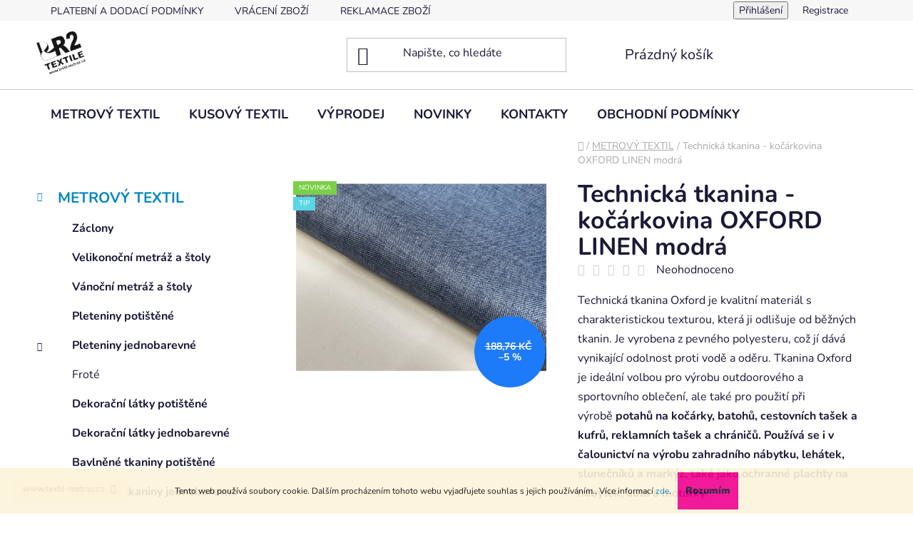

--- FILE ---
content_type: text/html; charset=utf-8
request_url: https://www.textil-metraz.cz/technicka-tkanina-kocarkovina-oxford-linen-modra/
body_size: 23751
content:
<!doctype html><html lang="cs" dir="ltr" class="header-background-light external-fonts-loaded"><head><meta charset="utf-8" /><meta name="viewport" content="width=device-width,initial-scale=1" /><title>Technická tkanina - kočárkovina OXFORD LINEN modrá | Koupit online | #TEXTIL-METRAZ.CZ</title><link rel="preconnect" href="https://cdn.myshoptet.com" /><link rel="dns-prefetch" href="https://cdn.myshoptet.com" /><link rel="preload" href="https://cdn.myshoptet.com/prj/dist/master/cms/libs/jquery/jquery-1.11.3.min.js" as="script" /><link href="https://cdn.myshoptet.com/prj/dist/master/cms/templates/frontend_templates/shared/css/font-face/nunito.css" rel="stylesheet"><link href="https://cdn.myshoptet.com/prj/dist/master/shop/dist/font-shoptet-13.css.3c47e30adfa2e9e2683b.css" rel="stylesheet"><script>
dataLayer = [];
dataLayer.push({'shoptet' : {
    "pageId": 706,
    "pageType": "productDetail",
    "currency": "CZK",
    "currencyInfo": {
        "decimalSeparator": ",",
        "exchangeRate": 1,
        "priceDecimalPlaces": 2,
        "symbol": "K\u010d",
        "symbolLeft": 0,
        "thousandSeparator": " "
    },
    "language": "cs",
    "projectId": 438217,
    "product": {
        "id": 2546,
        "guid": "d897dc1e-de99-11ed-a5cd-12c7713c50b3",
        "hasVariants": false,
        "codes": [
            {
                "code": 2530,
                "quantity": "> 5",
                "stocks": [
                    {
                        "id": "ext",
                        "quantity": "> 5"
                    }
                ]
            }
        ],
        "code": "2530",
        "name": "Technick\u00e1 tkanina - ko\u010d\u00e1rkovina OXFORD LINEN modr\u00e1",
        "appendix": "",
        "weight": 0.32000000000000001,
        "currentCategory": "METROV\u00dd TEXTIL",
        "currentCategoryGuid": "7682239f-9863-11eb-bbb3-b8ca3a6063f8",
        "defaultCategory": "METROV\u00dd TEXTIL",
        "defaultCategoryGuid": "7682239f-9863-11eb-bbb3-b8ca3a6063f8",
        "currency": "CZK",
        "priceWithVat": 179.08000000000001
    },
    "stocks": [
        {
            "id": "ext",
            "title": "Sklad",
            "isDeliveryPoint": 0,
            "visibleOnEshop": 1
        }
    ],
    "cartInfo": {
        "id": null,
        "freeShipping": false,
        "freeShippingFrom": 2000,
        "leftToFreeGift": {
            "formattedPrice": "0 K\u010d",
            "priceLeft": 0
        },
        "freeGift": false,
        "leftToFreeShipping": {
            "priceLeft": 2000,
            "dependOnRegion": 0,
            "formattedPrice": "2 000 K\u010d"
        },
        "discountCoupon": [],
        "getNoBillingShippingPrice": {
            "withoutVat": 0,
            "vat": 0,
            "withVat": 0
        },
        "cartItems": [],
        "taxMode": "ORDINARY"
    },
    "cart": [],
    "customer": {
        "priceRatio": 1,
        "priceListId": 1,
        "groupId": null,
        "registered": false,
        "mainAccount": false
    }
}});
</script>
<meta property="og:type" content="website"><meta property="og:site_name" content="textil-metraz.cz"><meta property="og:url" content="https://www.textil-metraz.cz/technicka-tkanina-kocarkovina-oxford-linen-modra/"><meta property="og:title" content="Technická tkanina - kočárkovina OXFORD LINEN modrá | Koupit online | #TEXTIL-METRAZ.CZ"><meta name="author" content="R2 textile"><meta name="web_author" content="Shoptet.cz"><meta name="dcterms.rightsHolder" content="www.textil-metraz.cz"><meta name="robots" content="index,follow"><meta property="og:image" content="https://cdn.myshoptet.com/usr/www.textil-metraz.cz/user/shop/big/2546_oxford-linen-l83-modra.jpg?643fbd3a"><meta property="og:description" content="Technická tkanina - kočárkovina OXFORD LINEN modrá – 
Technická tkanina Oxford je kvalitní materiál s charakteristickou texturou, která ji odlišuje od běžných tkanin. Je vyrobena z pevného polyesteru, což jí dává vynikající odolnost proti vodě a oděru. Tkanina Oxford je ideální volbou pro výrobu outdoorového a…"><meta name="description" content="Technická tkanina - kočárkovina OXFORD LINEN modrá – 
Technická tkanina Oxford je kvalitní materiál s charakteristickou texturou, která ji odlišuje od běžných tkanin. Je vyrobena z pevného polyesteru, což jí dává vynikající odolnost proti vodě a oděru. Tkanina Oxford je ideální volbou pro výrobu outdoorového a…"><meta name="google-site-verification" content='<!-- Google tag (gtag.js) --> <script async src="https://www.googletagmanager.com/gtag/js?id=AW-11398178070"></script> <script>   window.dataLayer = window.dataLayer || [];   function gtag(){dataLayer.push(arguments);}   gtag(&#39;js&#39;, new Date());    gtag(&#39;config&#39;, &#39;AW-11398178070&#39;); </script>'><meta property="product:price:amount" content="179.08"><meta property="product:price:currency" content="CZK"><style>:root {--color-primary: #0088bf;--color-primary-h: 197;--color-primary-s: 100%;--color-primary-l: 37%;--color-primary-hover: #0077a6;--color-primary-hover-h: 197;--color-primary-hover-s: 100%;--color-primary-hover-l: 33%;--color-secondary: #f1008d;--color-secondary-h: 325;--color-secondary-s: 100%;--color-secondary-l: 47%;--color-secondary-hover: #e0007b;--color-secondary-hover-h: 327;--color-secondary-hover-s: 100%;--color-secondary-hover-l: 44%;--color-tertiary: #0077a6;--color-tertiary-h: 197;--color-tertiary-s: 100%;--color-tertiary-l: 33%;--color-tertiary-hover: #0088bf;--color-tertiary-hover-h: 197;--color-tertiary-hover-s: 100%;--color-tertiary-hover-l: 37%;--color-header-background: #ffffff;--template-font: "Nunito";--template-headings-font: "Nunito";--header-background-url: url("https://cdn.myshoptet.com/usr/www.textil-metraz.cz/user/header_backgrounds/sn__mek_obrazovky_2022-11-08_092056.png");--cookies-notice-background: #1A1937;--cookies-notice-color: #F8FAFB;--cookies-notice-button-hover: #f5f5f5;--cookies-notice-link-hover: #27263f;--templates-update-management-preview-mode-content: "Náhled aktualizací šablony je aktivní pro váš prohlížeč."}</style>
    
    <link href="https://cdn.myshoptet.com/prj/dist/master/shop/dist/main-13.less.fdb02770e668ba5a70b5.css" rel="stylesheet" />
            <link href="https://cdn.myshoptet.com/prj/dist/master/shop/dist/mobile-header-v1-13.less.629f2f48911e67d0188c.css" rel="stylesheet" />
    
    <script>var shoptet = shoptet || {};</script>
    <script src="https://cdn.myshoptet.com/prj/dist/master/shop/dist/main-3g-header.js.05f199e7fd2450312de2.js"></script>
<!-- User include --><!-- /User include --><link rel="shortcut icon" href="/favicon.ico" type="image/x-icon" /><link rel="canonical" href="https://www.textil-metraz.cz/metrovy-textil/technicka-tkanina-kocarkovina-oxford-linen-modra/" />    <!-- Global site tag (gtag.js) - Google Analytics -->
    <script async src="https://www.googletagmanager.com/gtag/js?id=AW-11398178070"></script>
    <script>
        
        window.dataLayer = window.dataLayer || [];
        function gtag(){dataLayer.push(arguments);}
        

        
        gtag('js', new Date());

        
        
                gtag('config', 'AW-11398178070');
        
        
        
        
        
        
        
        
        
        
        
        
        
        
        
        
        
        
        document.addEventListener('DOMContentLoaded', function() {
            if (typeof shoptet.tracking !== 'undefined') {
                for (var id in shoptet.tracking.bannersList) {
                    gtag('event', 'view_promotion', {
                        "send_to": "UA",
                        "promotions": [
                            {
                                "id": shoptet.tracking.bannersList[id].id,
                                "name": shoptet.tracking.bannersList[id].name,
                                "position": shoptet.tracking.bannersList[id].position
                            }
                        ]
                    });
                }
            }

            shoptet.consent.onAccept(function(agreements) {
                if (agreements.length !== 0) {
                    console.debug('gtag consent accept');
                    var gtagConsentPayload =  {
                        'ad_storage': agreements.includes(shoptet.config.cookiesConsentOptPersonalisation)
                            ? 'granted' : 'denied',
                        'analytics_storage': agreements.includes(shoptet.config.cookiesConsentOptAnalytics)
                            ? 'granted' : 'denied',
                                                                                                'ad_user_data': agreements.includes(shoptet.config.cookiesConsentOptPersonalisation)
                            ? 'granted' : 'denied',
                        'ad_personalization': agreements.includes(shoptet.config.cookiesConsentOptPersonalisation)
                            ? 'granted' : 'denied',
                        };
                    console.debug('update consent data', gtagConsentPayload);
                    gtag('consent', 'update', gtagConsentPayload);
                    dataLayer.push(
                        { 'event': 'update_consent' }
                    );
                }
            });
        });
    </script>
</head><body class="desktop id-706 in-metrovy-textil template-13 type-product type-detail multiple-columns-body columns-mobile-2 columns-3 smart-labels-active ums_forms_redesign--off ums_a11y_category_page--on ums_discussion_rating_forms--off ums_flags_display_unification--on ums_a11y_login--on mobile-header-version-1"><noscript>
    <style>
        #header {
            padding-top: 0;
            position: relative !important;
            top: 0;
        }
        .header-navigation {
            position: relative !important;
        }
        .overall-wrapper {
            margin: 0 !important;
        }
        body:not(.ready) {
            visibility: visible !important;
        }
    </style>
    <div class="no-javascript">
        <div class="no-javascript__title">Musíte změnit nastavení vašeho prohlížeče</div>
        <div class="no-javascript__text">Podívejte se na: <a href="https://www.google.com/support/bin/answer.py?answer=23852">Jak povolit JavaScript ve vašem prohlížeči</a>.</div>
        <div class="no-javascript__text">Pokud používáte software na blokování reklam, může být nutné povolit JavaScript z této stránky.</div>
        <div class="no-javascript__text">Děkujeme.</div>
    </div>
</noscript>

        <div id="fb-root"></div>
        <script>
            window.fbAsyncInit = function() {
                FB.init({
                    autoLogAppEvents : true,
                    xfbml            : true,
                    version          : 'v24.0'
                });
            };
        </script>
        <script async defer crossorigin="anonymous" src="https://connect.facebook.net/cs_CZ/sdk.js#xfbml=1&version=v24.0"></script>    <div class="cookie-ag-wrap">
        <div class="site-msg cookies" data-testid="cookiePopup" data-nosnippet>
            <form action="">
                Tento web používá soubory cookie. Dalším procházením tohoto webu vyjadřujete souhlas s jejich používáním.. Více informací <a href="http://www.textil-metraz.cz/podminky-ochrany-osobnich-udaju/" target="\" _blank="">zde</a>.
                <button type="submit" class="btn btn-xs btn-default CookiesOK" data-cookie-notice-ttl="7" data-testid="buttonCookieSubmit">Rozumím</button>
            </form>
        </div>
            </div>
<a href="#content" class="skip-link sr-only">Přejít na obsah</a><div class="overall-wrapper"><div class="site-msg information"><div class="container"><div class="text">www.textil-metraz.cz</div><div class="close js-close-information-msg"></div></div></div><div class="user-action"><div class="container">
    <div class="user-action-in">
                    <div id="login" class="user-action-login popup-widget login-widget" role="dialog" aria-labelledby="loginHeading">
        <div class="popup-widget-inner">
                            <h2 id="loginHeading">Přihlášení k vašemu účtu</h2><div id="customerLogin"><form action="/action/Customer/Login/" method="post" id="formLoginIncluded" class="csrf-enabled formLogin" data-testid="formLogin"><input type="hidden" name="referer" value="" /><div class="form-group"><div class="input-wrapper email js-validated-element-wrapper no-label"><input type="email" name="email" class="form-control" autofocus placeholder="E-mailová adresa (např. jan@novak.cz)" data-testid="inputEmail" autocomplete="email" required /></div></div><div class="form-group"><div class="input-wrapper password js-validated-element-wrapper no-label"><input type="password" name="password" class="form-control" placeholder="Heslo" data-testid="inputPassword" autocomplete="current-password" required /><span class="no-display">Nemůžete vyplnit toto pole</span><input type="text" name="surname" value="" class="no-display" /></div></div><div class="form-group"><div class="login-wrapper"><button type="submit" class="btn btn-secondary btn-text btn-login" data-testid="buttonSubmit">Přihlásit se</button><div class="password-helper"><a href="/registrace/" data-testid="signup" rel="nofollow">Nová registrace</a><a href="/klient/zapomenute-heslo/" rel="nofollow">Zapomenuté heslo</a></div></div></div></form>
</div>                    </div>
    </div>

                <div id="cart-widget" class="user-action-cart popup-widget cart-widget loader-wrapper" data-testid="popupCartWidget" role="dialog" aria-hidden="true">
            <div class="popup-widget-inner cart-widget-inner place-cart-here">
                <div class="loader-overlay">
                    <div class="loader"></div>
                </div>
            </div>
        </div>
    </div>
</div>
</div><div class="top-navigation-bar" data-testid="topNavigationBar">

    <div class="container">

                            <div class="top-navigation-menu">
                <ul class="top-navigation-bar-menu">
                                            <li class="top-navigation-menu-item-834">
                            <a href="/platebni-a-dodaci-podminky/" title="PLATEBNÍ A DODACÍ PODMÍNKY" target="blank">PLATEBNÍ A DODACÍ PODMÍNKY</a>
                        </li>
                                            <li class="top-navigation-menu-item-828">
                            <a href="/vymena--vraceni-a-reklamace-zbozi/" title="VRÁCENÍ ZBOŽÍ" target="blank">VRÁCENÍ ZBOŽÍ</a>
                        </li>
                                            <li class="top-navigation-menu-item-831">
                            <a href="/reklamace-zbozi-prava-z-vadneho-plneni/" title="REKLAMACE ZBOŽÍ" target="blank">REKLAMACE ZBOŽÍ</a>
                        </li>
                                            <li class="top-navigation-menu-item-837">
                            <a href="/informace-o-zbozi-a-cenach/" title="INFORMACE O ZBOŽÍ A CENÁCH" target="blank">INFORMACE O ZBOŽÍ A CENÁCH</a>
                        </li>
                                            <li class="top-navigation-menu-item-691">
                            <a href="/podminky-ochrany-osobnich-udaju/" title="PODMÍNKY OCHRANY OSOBNÍCH ÚDAJŮ" target="blank">PODMÍNKY OCHRANY OSOBNÍCH ÚDAJŮ</a>
                        </li>
                                    </ul>
                <div class="top-navigation-menu-trigger">Více</div>
                <ul class="top-navigation-bar-menu-helper"></ul>
            </div>
        
        <div class="top-navigation-tools">
                        <button class="top-nav-button top-nav-button-login toggle-window" type="button" data-target="login" aria-haspopup="dialog" aria-controls="login" aria-expanded="false" data-testid="signin"><span>Přihlášení</span></button>
    <a href="/registrace/" class="top-nav-button top-nav-button-register" data-testid="headerSignup">Registrace</a>
        </div>

    </div>

</div>
<header id="header">
        <div class="header-top">
            <div class="container navigation-wrapper header-top-wrapper">
                <div class="site-name"><a href="/" data-testid="linkWebsiteLogo"><img src="https://cdn.myshoptet.com/usr/www.textil-metraz.cz/user/logos/logo_r2-__pachtle.gif" alt="R2 textile" fetchpriority="low" /></a></div>                <div class="search" itemscope itemtype="https://schema.org/WebSite">
                    <meta itemprop="headline" content="METROVÝ TEXTIL"/><meta itemprop="url" content="https://www.textil-metraz.cz"/><meta itemprop="text" content="Technická tkanina - kočárkovina OXFORD LINEN modrá – Technická tkanina Oxford je kvalitní materiál s charakteristickou texturou, která ji odlišuje od běžných tkanin. Je vyrobena z pevného polyesteru, což jí dává vynikající odolnost proti vodě a oděru. Tkanina Oxford je ideální volbou pro výrobu outdoorového a..."/>                    <form action="/action/ProductSearch/prepareString/" method="post"
    id="formSearchForm" class="search-form compact-form js-search-main"
    itemprop="potentialAction" itemscope itemtype="https://schema.org/SearchAction" data-testid="searchForm">
    <fieldset>
        <meta itemprop="target"
            content="https://www.textil-metraz.cz/vyhledavani/?string={string}"/>
        <input type="hidden" name="language" value="cs"/>
        
            
    <span class="search-input-icon" aria-hidden="true"></span>

<input
    type="search"
    name="string"
        class="query-input form-control search-input js-search-input"
    placeholder="Napište, co hledáte"
    autocomplete="off"
    required
    itemprop="query-input"
    aria-label="Vyhledávání"
    data-testid="searchInput"
>
            <button type="submit" class="btn btn-default search-button" data-testid="searchBtn">Hledat</button>
        
    </fieldset>
</form>
                </div>
                <div class="navigation-buttons">
                    <a href="#" class="toggle-window" data-target="search" data-testid="linkSearchIcon"><span class="sr-only">Hledat</span></a>
                        
    <a href="/kosik/" class="btn btn-icon toggle-window cart-count" data-target="cart" data-hover="true" data-redirect="true" data-testid="headerCart" rel="nofollow" aria-haspopup="dialog" aria-expanded="false" aria-controls="cart-widget">
        
                <span class="sr-only">Nákupní košík</span>
        
            <span class="cart-price visible-lg-inline-block" data-testid="headerCartPrice">
                                    Prázdný košík                            </span>
        
    
            </a>
                    <a href="#" class="toggle-window" data-target="navigation" data-testid="hamburgerMenu"></a>
                </div>
            </div>
        </div>
        <div class="header-bottom">
            <div class="container navigation-wrapper header-bottom-wrapper js-navigation-container">
                <nav id="navigation" aria-label="Hlavní menu" data-collapsible="true"><div class="navigation-in menu"><ul class="menu-level-1" role="menubar" data-testid="headerMenuItems"><li class="menu-item-706 ext" role="none"><a href="/metrovy-textil/" class="active" data-testid="headerMenuItem" role="menuitem" aria-haspopup="true" aria-expanded="false"><b>METROVÝ TEXTIL</b><span class="submenu-arrow"></span></a><ul class="menu-level-2" aria-label="METROVÝ TEXTIL" tabindex="-1" role="menu"><li class="menu-item-735" role="none"><a href="/zaclony/" class="menu-image" data-testid="headerMenuItem" tabindex="-1" aria-hidden="true"><img src="data:image/svg+xml,%3Csvg%20width%3D%22140%22%20height%3D%22100%22%20xmlns%3D%22http%3A%2F%2Fwww.w3.org%2F2000%2Fsvg%22%3E%3C%2Fsvg%3E" alt="" aria-hidden="true" width="140" height="100"  data-src="https://cdn.myshoptet.com/usr/www.textil-metraz.cz/user/categories/thumb/z__clona.png" fetchpriority="low" /></a><div><a href="/zaclony/" data-testid="headerMenuItem" role="menuitem"><span>Záclony</span></a>
                        </div></li><li class="menu-item-798" role="none"><a href="/velikonocni-metraz-a-stoly/" class="menu-image" data-testid="headerMenuItem" tabindex="-1" aria-hidden="true"><img src="data:image/svg+xml,%3Csvg%20width%3D%22140%22%20height%3D%22100%22%20xmlns%3D%22http%3A%2F%2Fwww.w3.org%2F2000%2Fsvg%22%3E%3C%2Fsvg%3E" alt="" aria-hidden="true" width="140" height="100"  data-src="https://cdn.myshoptet.com/usr/www.textil-metraz.cz/user/categories/thumb/img_20220112_112906.jpg" fetchpriority="low" /></a><div><a href="/velikonocni-metraz-a-stoly/" data-testid="headerMenuItem" role="menuitem"><span>Velikonoční metráž a štoly</span></a>
                        </div></li><li class="menu-item-738" role="none"><a href="/vanocni-metraz-a-stoly/" class="menu-image" data-testid="headerMenuItem" tabindex="-1" aria-hidden="true"><img src="data:image/svg+xml,%3Csvg%20width%3D%22140%22%20height%3D%22100%22%20xmlns%3D%22http%3A%2F%2Fwww.w3.org%2F2000%2Fsvg%22%3E%3C%2Fsvg%3E" alt="" aria-hidden="true" width="140" height="100"  data-src="https://cdn.myshoptet.com/usr/www.textil-metraz.cz/user/categories/thumb/img_20211027_093957_1.jpg" fetchpriority="low" /></a><div><a href="/vanocni-metraz-a-stoly/" data-testid="headerMenuItem" role="menuitem"><span>Vánoční metráž a štoly</span></a>
                        </div></li><li class="menu-item-730" role="none"><a href="/pleteniny-potistene/" class="menu-image" data-testid="headerMenuItem" tabindex="-1" aria-hidden="true"><img src="data:image/svg+xml,%3Csvg%20width%3D%22140%22%20height%3D%22100%22%20xmlns%3D%22http%3A%2F%2Fwww.w3.org%2F2000%2Fsvg%22%3E%3C%2Fsvg%3E" alt="" aria-hidden="true" width="140" height="100"  data-src="https://cdn.myshoptet.com/usr/www.textil-metraz.cz/user/categories/thumb/tisky_1.jpg" fetchpriority="low" /></a><div><a href="/pleteniny-potistene/" data-testid="headerMenuItem" role="menuitem"><span>Pleteniny potištěné</span></a>
                        </div></li><li class="menu-item-727 has-third-level" role="none"><a href="/pleteniny-jednobarevne/" class="menu-image" data-testid="headerMenuItem" tabindex="-1" aria-hidden="true"><img src="data:image/svg+xml,%3Csvg%20width%3D%22140%22%20height%3D%22100%22%20xmlns%3D%22http%3A%2F%2Fwww.w3.org%2F2000%2Fsvg%22%3E%3C%2Fsvg%3E" alt="" aria-hidden="true" width="140" height="100"  data-src="https://cdn.myshoptet.com/usr/www.textil-metraz.cz/user/categories/thumb/img_20211122_083923.jpg" fetchpriority="low" /></a><div><a href="/pleteniny-jednobarevne/" data-testid="headerMenuItem" role="menuitem"><span>Pleteniny jednobarevné</span></a>
                                                    <ul class="menu-level-3" role="menu">
                                                                    <li class="menu-item-789" role="none">
                                        <a href="/frote/" data-testid="headerMenuItem" role="menuitem">
                                            Froté</a>                                    </li>
                                                            </ul>
                        </div></li><li class="menu-item-721" role="none"><a href="/dekoracni-latky-potistene/" class="menu-image" data-testid="headerMenuItem" tabindex="-1" aria-hidden="true"><img src="data:image/svg+xml,%3Csvg%20width%3D%22140%22%20height%3D%22100%22%20xmlns%3D%22http%3A%2F%2Fwww.w3.org%2F2000%2Fsvg%22%3E%3C%2Fsvg%3E" alt="" aria-hidden="true" width="140" height="100"  data-src="https://cdn.myshoptet.com/usr/www.textil-metraz.cz/user/categories/thumb/foto_z__v__s.gif" fetchpriority="low" /></a><div><a href="/dekoracni-latky-potistene/" data-testid="headerMenuItem" role="menuitem"><span>Dekorační látky potištěné</span></a>
                        </div></li><li class="menu-item-774" role="none"><a href="/dekoracni-latky-jednobarevne/" class="menu-image" data-testid="headerMenuItem" tabindex="-1" aria-hidden="true"><img src="data:image/svg+xml,%3Csvg%20width%3D%22140%22%20height%3D%22100%22%20xmlns%3D%22http%3A%2F%2Fwww.w3.org%2F2000%2Fsvg%22%3E%3C%2Fsvg%3E" alt="" aria-hidden="true" width="140" height="100"  data-src="https://cdn.myshoptet.com/usr/www.textil-metraz.cz/user/categories/thumb/_dsc7961_dsc7961.jpg" fetchpriority="low" /></a><div><a href="/dekoracni-latky-jednobarevne/" data-testid="headerMenuItem" role="menuitem"><span>Dekorační látky jednobarevné</span></a>
                        </div></li><li class="menu-item-715" role="none"><a href="/bavlnene-tkaniny-potistene/" class="menu-image" data-testid="headerMenuItem" tabindex="-1" aria-hidden="true"><img src="data:image/svg+xml,%3Csvg%20width%3D%22140%22%20height%3D%22100%22%20xmlns%3D%22http%3A%2F%2Fwww.w3.org%2F2000%2Fsvg%22%3E%3C%2Fsvg%3E" alt="" aria-hidden="true" width="140" height="100"  data-src="https://cdn.myshoptet.com/usr/www.textil-metraz.cz/user/categories/thumb/img_20211209_075854_1.jpg" fetchpriority="low" /></a><div><a href="/bavlnene-tkaniny-potistene/" data-testid="headerMenuItem" role="menuitem"><span>Bavlněné tkaniny potištěné</span></a>
                        </div></li><li class="menu-item-712" role="none"><a href="/bavlnene-tkaniny-jednobarevne/" class="menu-image" data-testid="headerMenuItem" tabindex="-1" aria-hidden="true"><img src="data:image/svg+xml,%3Csvg%20width%3D%22140%22%20height%3D%22100%22%20xmlns%3D%22http%3A%2F%2Fwww.w3.org%2F2000%2Fsvg%22%3E%3C%2Fsvg%3E" alt="" aria-hidden="true" width="140" height="100"  data-src="https://cdn.myshoptet.com/usr/www.textil-metraz.cz/user/categories/thumb/bavlna_uni_-_vzorn__k.gif" fetchpriority="low" /></a><div><a href="/bavlnene-tkaniny-jednobarevne/" data-testid="headerMenuItem" role="menuitem"><span>Bavlněné tkaniny jednobarevné</span></a>
                        </div></li><li class="menu-item-753" role="none"><a href="/funkcni-latky/" class="menu-image" data-testid="headerMenuItem" tabindex="-1" aria-hidden="true"><img src="data:image/svg+xml,%3Csvg%20width%3D%22140%22%20height%3D%22100%22%20xmlns%3D%22http%3A%2F%2Fwww.w3.org%2F2000%2Fsvg%22%3E%3C%2Fsvg%3E" alt="" aria-hidden="true" width="140" height="100"  data-src="https://cdn.myshoptet.com/usr/www.textil-metraz.cz/user/categories/thumb/img_20211206_102105.jpg" fetchpriority="low" /></a><div><a href="/funkcni-latky/" data-testid="headerMenuItem" role="menuitem"><span>Funkční látky</span></a>
                        </div></li><li class="menu-item-744" role="none"><a href="/metraz-pro-deti/" class="menu-image" data-testid="headerMenuItem" tabindex="-1" aria-hidden="true"><img src="data:image/svg+xml,%3Csvg%20width%3D%22140%22%20height%3D%22100%22%20xmlns%3D%22http%3A%2F%2Fwww.w3.org%2F2000%2Fsvg%22%3E%3C%2Fsvg%3E" alt="" aria-hidden="true" width="140" height="100"  data-src="https://cdn.myshoptet.com/usr/www.textil-metraz.cz/user/categories/thumb/1638516311882.jpg" fetchpriority="low" /></a><div><a href="/metraz-pro-deti/" data-testid="headerMenuItem" role="menuitem"><span>Metráž pro děti</span></a>
                        </div></li><li class="menu-item-804" role="none"><a href="/lnene-tkaniny/" class="menu-image" data-testid="headerMenuItem" tabindex="-1" aria-hidden="true"><img src="data:image/svg+xml,%3Csvg%20width%3D%22140%22%20height%3D%22100%22%20xmlns%3D%22http%3A%2F%2Fwww.w3.org%2F2000%2Fsvg%22%3E%3C%2Fsvg%3E" alt="" aria-hidden="true" width="140" height="100"  data-src="https://cdn.myshoptet.com/usr/www.textil-metraz.cz/user/categories/thumb/img_20220401_114813_1.jpg" fetchpriority="low" /></a><div><a href="/lnene-tkaniny/" data-testid="headerMenuItem" role="menuitem"><span>Lněné tkaniny</span></a>
                        </div></li><li class="menu-item-810" role="none"><a href="/satovky-a-spolecenske-latky/" class="menu-image" data-testid="headerMenuItem" tabindex="-1" aria-hidden="true"><img src="data:image/svg+xml,%3Csvg%20width%3D%22140%22%20height%3D%22100%22%20xmlns%3D%22http%3A%2F%2Fwww.w3.org%2F2000%2Fsvg%22%3E%3C%2Fsvg%3E" alt="" aria-hidden="true" width="140" height="100"  data-src="https://cdn.myshoptet.com/usr/www.textil-metraz.cz/user/categories/thumb/img_20220408_101340_1.jpg" fetchpriority="low" /></a><div><a href="/satovky-a-spolecenske-latky/" data-testid="headerMenuItem" role="menuitem"><span>Šatovky a společenské látky</span></a>
                        </div></li><li class="menu-item-881" role="none"><a href="/potahove-latky/" class="menu-image" data-testid="headerMenuItem" tabindex="-1" aria-hidden="true"><img src="data:image/svg+xml,%3Csvg%20width%3D%22140%22%20height%3D%22100%22%20xmlns%3D%22http%3A%2F%2Fwww.w3.org%2F2000%2Fsvg%22%3E%3C%2Fsvg%3E" alt="" aria-hidden="true" width="140" height="100"  data-src="https://cdn.myshoptet.com/usr/www.textil-metraz.cz/user/categories/thumb/modr__.png" fetchpriority="low" /></a><div><a href="/potahove-latky/" data-testid="headerMenuItem" role="menuitem"><span>Potahové látky</span></a>
                        </div></li></ul></li>
<li class="menu-item-709 ext" role="none"><a href="/kusovy-textil/" data-testid="headerMenuItem" role="menuitem" aria-haspopup="true" aria-expanded="false"><b>KUSOVÝ TEXTIL</b><span class="submenu-arrow"></span></a><ul class="menu-level-2" aria-label="KUSOVÝ TEXTIL" tabindex="-1" role="menu"><li class="menu-item-780" role="none"><a href="/deky/" class="menu-image" data-testid="headerMenuItem" tabindex="-1" aria-hidden="true"><img src="data:image/svg+xml,%3Csvg%20width%3D%22140%22%20height%3D%22100%22%20xmlns%3D%22http%3A%2F%2Fwww.w3.org%2F2000%2Fsvg%22%3E%3C%2Fsvg%3E" alt="" aria-hidden="true" width="140" height="100"  data-src="https://cdn.myshoptet.com/usr/www.textil-metraz.cz/user/categories/thumb/img_1507.jpeg" fetchpriority="low" /></a><div><a href="/deky/" data-testid="headerMenuItem" role="menuitem"><span>Deky</span></a>
                        </div></li><li class="menu-item-783" role="none"><a href="/rucniky-a-osusky/" class="menu-image" data-testid="headerMenuItem" tabindex="-1" aria-hidden="true"><img src="data:image/svg+xml,%3Csvg%20width%3D%22140%22%20height%3D%22100%22%20xmlns%3D%22http%3A%2F%2Fwww.w3.org%2F2000%2Fsvg%22%3E%3C%2Fsvg%3E" alt="" aria-hidden="true" width="140" height="100"  data-src="https://cdn.myshoptet.com/usr/www.textil-metraz.cz/user/categories/thumb/__vodn__.png" fetchpriority="low" /></a><div><a href="/rucniky-a-osusky/" data-testid="headerMenuItem" role="menuitem"><span>Ručníky a osušky</span></a>
                        </div></li><li class="menu-item-816" role="none"><a href="/uterky/" class="menu-image" data-testid="headerMenuItem" tabindex="-1" aria-hidden="true"><img src="data:image/svg+xml,%3Csvg%20width%3D%22140%22%20height%3D%22100%22%20xmlns%3D%22http%3A%2F%2Fwww.w3.org%2F2000%2Fsvg%22%3E%3C%2Fsvg%3E" alt="" aria-hidden="true" width="140" height="100"  data-src="https://cdn.myshoptet.com/usr/www.textil-metraz.cz/user/categories/thumb/img_1458.jpeg" fetchpriority="low" /></a><div><a href="/uterky/" data-testid="headerMenuItem" role="menuitem"><span>Utěrky</span></a>
                        </div></li><li class="menu-item-822" role="none"><a href="/tricka/" class="menu-image" data-testid="headerMenuItem" tabindex="-1" aria-hidden="true"><img src="data:image/svg+xml,%3Csvg%20width%3D%22140%22%20height%3D%22100%22%20xmlns%3D%22http%3A%2F%2Fwww.w3.org%2F2000%2Fsvg%22%3E%3C%2Fsvg%3E" alt="" aria-hidden="true" width="140" height="100"  data-src="https://cdn.myshoptet.com/usr/www.textil-metraz.cz/user/categories/thumb/img_20220624_095338_1.jpg" fetchpriority="low" /></a><div><a href="/tricka/" data-testid="headerMenuItem" role="menuitem"><span>Trička</span></a>
                        </div></li><li class="menu-item-858" role="none"><a href="/povleceni/" class="menu-image" data-testid="headerMenuItem" tabindex="-1" aria-hidden="true"><img src="data:image/svg+xml,%3Csvg%20width%3D%22140%22%20height%3D%22100%22%20xmlns%3D%22http%3A%2F%2Fwww.w3.org%2F2000%2Fsvg%22%3E%3C%2Fsvg%3E" alt="" aria-hidden="true" width="140" height="100"  data-src="https://cdn.myshoptet.com/usr/www.textil-metraz.cz/user/categories/thumb/alisa_brown.png" fetchpriority="low" /></a><div><a href="/povleceni/" data-testid="headerMenuItem" role="menuitem"><span>Povlečení</span></a>
                        </div></li><li class="menu-item-873" role="none"><a href="/polstarky/" class="menu-image" data-testid="headerMenuItem" tabindex="-1" aria-hidden="true"><img src="data:image/svg+xml,%3Csvg%20width%3D%22140%22%20height%3D%22100%22%20xmlns%3D%22http%3A%2F%2Fwww.w3.org%2F2000%2Fsvg%22%3E%3C%2Fsvg%3E" alt="" aria-hidden="true" width="140" height="100"  data-src="https://cdn.myshoptet.com/usr/www.textil-metraz.cz/user/categories/thumb/img_1375.jpeg" fetchpriority="low" /></a><div><a href="/polstarky/" data-testid="headerMenuItem" role="menuitem"><span>Polštářky</span></a>
                        </div></li></ul></li>
<li class="menu-item-849" role="none"><a href="/vyprodej/" data-testid="headerMenuItem" role="menuitem" aria-expanded="false"><b>VÝPRODEJ</b></a></li>
<li class="menu-item-864" role="none"><a href="/novinky/" data-testid="headerMenuItem" role="menuitem" aria-expanded="false"><b>NOVINKY</b></a></li>
<li class="menu-item-29" role="none"><a href="/kontakty/" data-testid="headerMenuItem" role="menuitem" aria-expanded="false"><b>KONTAKTY</b></a></li>
<li class="menu-item-846" role="none"><a href="/obchodni-podminky-2/" target="blank" data-testid="headerMenuItem" role="menuitem" aria-expanded="false"><b>OBCHODNÍ PODMÍNKY</b></a></li>
</ul>
    <ul class="navigationActions" role="menu">
                            <li role="none">
                                    <a href="/login/?backTo=%2Ftechnicka-tkanina-kocarkovina-oxford-linen-modra%2F" rel="nofollow" data-testid="signin" role="menuitem"><span>Přihlášení</span></a>
                            </li>
                        </ul>
</div><span class="navigation-close"></span></nav><div class="menu-helper" data-testid="hamburgerMenu"><span>Více</span></div>
            </div>
        </div>
    </header><!-- / header -->


<div id="content-wrapper" class="container content-wrapper">
    
                                <div class="breadcrumbs navigation-home-icon-wrapper" itemscope itemtype="https://schema.org/BreadcrumbList">
                                                                            <span id="navigation-first" data-basetitle="R2 textile" itemprop="itemListElement" itemscope itemtype="https://schema.org/ListItem">
                <a href="/" itemprop="item" class="navigation-home-icon"><span class="sr-only" itemprop="name">Domů</span></a>
                <span class="navigation-bullet">/</span>
                <meta itemprop="position" content="1" />
            </span>
                                <span id="navigation-1" itemprop="itemListElement" itemscope itemtype="https://schema.org/ListItem">
                <a href="/metrovy-textil/" itemprop="item" data-testid="breadcrumbsSecondLevel"><span itemprop="name">METROVÝ TEXTIL</span></a>
                <span class="navigation-bullet">/</span>
                <meta itemprop="position" content="2" />
            </span>
                                            <span id="navigation-2" itemprop="itemListElement" itemscope itemtype="https://schema.org/ListItem" data-testid="breadcrumbsLastLevel">
                <meta itemprop="item" content="https://www.textil-metraz.cz/technicka-tkanina-kocarkovina-oxford-linen-modra/" />
                <meta itemprop="position" content="3" />
                <span itemprop="name" data-title="Technická tkanina - kočárkovina OXFORD LINEN modrá">Technická tkanina - kočárkovina OXFORD LINEN modrá <span class="appendix"></span></span>
            </span>
            </div>
            
    <div class="content-wrapper-in">
                                                <aside class="sidebar sidebar-left"  data-testid="sidebarMenu">
                                                                                                <div class="sidebar-inner">
                                                                                                        <div class="box box-bg-variant box-categories">    <div class="skip-link__wrapper">
        <span id="categories-start" class="skip-link__target js-skip-link__target sr-only" tabindex="-1">&nbsp;</span>
        <a href="#categories-end" class="skip-link skip-link--start sr-only js-skip-link--start">Přeskočit kategorie</a>
    </div>




<div id="categories"><div class="categories cat-01 expandable active expanded" id="cat-706"><div class="topic active"><a href="/metrovy-textil/">METROVÝ TEXTIL<span class="cat-trigger">&nbsp;</span></a></div>

                    <ul class=" active expanded">
                                        <li >
                <a href="/zaclony/">
                    Záclony
                                    </a>
                                                                </li>
                                <li >
                <a href="/velikonocni-metraz-a-stoly/">
                    Velikonoční metráž a štoly
                                    </a>
                                                                </li>
                                <li >
                <a href="/vanocni-metraz-a-stoly/">
                    Vánoční metráž a štoly
                                    </a>
                                                                </li>
                                <li >
                <a href="/pleteniny-potistene/">
                    Pleteniny potištěné
                                    </a>
                                                                </li>
                                <li class="
                                 expandable                 expanded                ">
                <a href="/pleteniny-jednobarevne/">
                    Pleteniny jednobarevné
                    <span class="cat-trigger">&nbsp;</span>                </a>
                                                            

                    <ul class=" expanded">
                                        <li >
                <a href="/frote/">
                    Froté
                                    </a>
                                                                </li>
                </ul>
    
                                                </li>
                                <li >
                <a href="/dekoracni-latky-potistene/">
                    Dekorační látky potištěné
                                    </a>
                                                                </li>
                                <li >
                <a href="/dekoracni-latky-jednobarevne/">
                    Dekorační látky jednobarevné
                                    </a>
                                                                </li>
                                <li >
                <a href="/bavlnene-tkaniny-potistene/">
                    Bavlněné tkaniny potištěné
                                    </a>
                                                                </li>
                                <li >
                <a href="/bavlnene-tkaniny-jednobarevne/">
                    Bavlněné tkaniny jednobarevné
                                    </a>
                                                                </li>
                                <li >
                <a href="/funkcni-latky/">
                    Funkční látky
                                    </a>
                                                                </li>
                                <li >
                <a href="/metraz-pro-deti/">
                    Metráž pro děti
                                    </a>
                                                                </li>
                                <li >
                <a href="/lnene-tkaniny/">
                    Lněné tkaniny
                                    </a>
                                                                </li>
                                <li >
                <a href="/satovky-a-spolecenske-latky/">
                    Šatovky a společenské látky
                                    </a>
                                                                </li>
                                <li >
                <a href="/potahove-latky/">
                    Potahové látky
                                    </a>
                                                                </li>
                </ul>
    </div><div class="categories cat-02 expandable expanded" id="cat-709"><div class="topic"><a href="/kusovy-textil/">KUSOVÝ TEXTIL<span class="cat-trigger">&nbsp;</span></a></div>

                    <ul class=" expanded">
                                        <li >
                <a href="/deky/">
                    Deky
                                    </a>
                                                                </li>
                                <li >
                <a href="/rucniky-a-osusky/">
                    Ručníky a osušky
                                    </a>
                                                                </li>
                                <li >
                <a href="/uterky/">
                    Utěrky
                                    </a>
                                                                </li>
                                <li >
                <a href="/tricka/">
                    Trička
                                    </a>
                                                                </li>
                                <li >
                <a href="/povleceni/">
                    Povlečení
                                    </a>
                                                                </li>
                                <li >
                <a href="/polstarky/">
                    Polštářky
                                    </a>
                                                                </li>
                </ul>
    </div><div class="categories cat-01 expanded" id="cat-849"><div class="topic"><a href="/vyprodej/">VÝPRODEJ<span class="cat-trigger">&nbsp;</span></a></div></div><div class="categories cat-02 expanded" id="cat-864"><div class="topic"><a href="/novinky/">NOVINKY<span class="cat-trigger">&nbsp;</span></a></div></div>        </div>

    <div class="skip-link__wrapper">
        <a href="#categories-start" class="skip-link skip-link--end sr-only js-skip-link--end" tabindex="-1" hidden>Přeskočit kategorie</a>
        <span id="categories-end" class="skip-link__target js-skip-link__target sr-only" tabindex="-1">&nbsp;</span>
    </div>
</div>
                                                                                                                                                                            <div class="box box-bg-default box-sm box-topProducts">        <div class="top-products-wrapper js-top10" >
        <h4><span>Top 10 produktů</span></h4>
        <ol class="top-products">
                            <li class="display-image">
                                            <a href="/metrovy-textil/technicka-tkanina-kocarkovina-oxford-2-zluta/" class="top-products-image">
                            <img src="data:image/svg+xml,%3Csvg%20width%3D%22100%22%20height%3D%22100%22%20xmlns%3D%22http%3A%2F%2Fwww.w3.org%2F2000%2Fsvg%22%3E%3C%2Fsvg%3E" alt="žlutá 136" width="100" height="100"  data-src="https://cdn.myshoptet.com/usr/www.textil-metraz.cz/user/shop/related/2525_zluta-136.png?643d1dac" fetchpriority="low" />
                        </a>
                                        <a href="/metrovy-textil/technicka-tkanina-kocarkovina-oxford-2-zluta/" class="top-products-content">
                        <span class="top-products-name">  Technická tkanina - kočárkovina OXFORD žlutá</span>
                        
                                                        <strong>
                                165,89 Kč
                                

                            </strong>
                                                    
                    </a>
                </li>
                            <li class="display-image">
                                            <a href="/metrovy-textil/potahova-latka-legend-11/" class="top-products-image">
                            <img src="data:image/svg+xml,%3Csvg%20width%3D%22100%22%20height%3D%22100%22%20xmlns%3D%22http%3A%2F%2Fwww.w3.org%2F2000%2Fsvg%22%3E%3C%2Fsvg%3E" alt="11 Lagoon" width="100" height="100"  data-src="https://cdn.myshoptet.com/usr/www.textil-metraz.cz/user/shop/related/2376_11-lagoon.png?63da1621" fetchpriority="low" />
                        </a>
                                        <a href="/metrovy-textil/potahova-latka-legend-11/" class="top-products-content">
                        <span class="top-products-name">  Potahová látka LEGEND</span>
                        
                                                        <strong>
                                473 Kč
                                

                            </strong>
                                                    
                    </a>
                </li>
                            <li class="display-image">
                                            <a href="/dekoracni-latky-potistene/zatemnovaci-latka-blackout-tisk-10/" class="top-products-image">
                            <img src="data:image/svg+xml,%3Csvg%20width%3D%22100%22%20height%3D%22100%22%20xmlns%3D%22http%3A%2F%2Fwww.w3.org%2F2000%2Fsvg%22%3E%3C%2Fsvg%3E" alt="Zatemňovací látka Blackout tisk" width="100" height="100"  data-src="https://cdn.myshoptet.com/usr/www.textil-metraz.cz/user/shop/related/1707_zatemnovaci-latka-blackout-tisk.jpg?6317117a" fetchpriority="low" />
                        </a>
                                        <a href="/dekoracni-latky-potistene/zatemnovaci-latka-blackout-tisk-10/" class="top-products-content">
                        <span class="top-products-name">  Zatemňovací látka Blackout tisk</span>
                        
                                                        <strong>
                                286,77 Kč
                                

                            </strong>
                                                    
                    </a>
                </li>
                            <li class="display-image">
                                            <a href="/dekoracni-latky-jednobarevne/zatemnovaci-latka-blackout-biloseda/" class="top-products-image">
                            <img src="data:image/svg+xml,%3Csvg%20width%3D%22100%22%20height%3D%22100%22%20xmlns%3D%22http%3A%2F%2Fwww.w3.org%2F2000%2Fsvg%22%3E%3C%2Fsvg%3E" alt="Zatemňovací látka Blackout světlešedá" width="100" height="100"  data-src="https://cdn.myshoptet.com/usr/www.textil-metraz.cz/user/shop/related/1104_zatemnovaci-latka-blackout-svetleseda.jpg?6317117a" fetchpriority="low" />
                        </a>
                                        <a href="/dekoracni-latky-jednobarevne/zatemnovaci-latka-blackout-biloseda/" class="top-products-content">
                        <span class="top-products-name">  Zatemňovací látka Blackout světlešedá</span>
                        
                                                        <strong>
                                210,54 Kč
                                

                            </strong>
                                                    
                    </a>
                </li>
                            <li class="display-image">
                                            <a href="/dekoracni-latky-potistene/zatemnovaci-latka-blackout-tisk-9/" class="top-products-image">
                            <img src="data:image/svg+xml,%3Csvg%20width%3D%22100%22%20height%3D%22100%22%20xmlns%3D%22http%3A%2F%2Fwww.w3.org%2F2000%2Fsvg%22%3E%3C%2Fsvg%3E" alt="Zatemňovací látka Blackout tisk" width="100" height="100"  data-src="https://cdn.myshoptet.com/usr/www.textil-metraz.cz/user/shop/related/1704_zatemnovaci-latka-blackout-tisk.jpg?6317117a" fetchpriority="low" />
                        </a>
                                        <a href="/dekoracni-latky-potistene/zatemnovaci-latka-blackout-tisk-9/" class="top-products-content">
                        <span class="top-products-name">  Zatemňovací látka Blackout tisk</span>
                        
                                                        <strong>
                                286,77 Kč
                                

                            </strong>
                                                    
                    </a>
                </li>
                            <li class="display-image">
                                            <a href="/dekoracni-latky-jednobarevne/zatemnovaci-latka-blackout-seda/" class="top-products-image">
                            <img src="data:image/svg+xml,%3Csvg%20width%3D%22100%22%20height%3D%22100%22%20xmlns%3D%22http%3A%2F%2Fwww.w3.org%2F2000%2Fsvg%22%3E%3C%2Fsvg%3E" alt="Zatemňovací látka Blackout šedá" width="100" height="100"  data-src="https://cdn.myshoptet.com/usr/www.textil-metraz.cz/user/shop/related/1125_zatemnovaci-latka-blackout-seda.jpg?6317117a" fetchpriority="low" />
                        </a>
                                        <a href="/dekoracni-latky-jednobarevne/zatemnovaci-latka-blackout-seda/" class="top-products-content">
                        <span class="top-products-name">  Zatemňovací látka Blackout šedá</span>
                        
                                                        <strong>
                                210,54 Kč
                                

                            </strong>
                                                    
                    </a>
                </li>
                            <li class="display-image">
                                            <a href="/metrovy-textil/dekoracni-a-potahova-latka-ambience-20/" class="top-products-image">
                            <img src="data:image/svg+xml,%3Csvg%20width%3D%22100%22%20height%3D%22100%22%20xmlns%3D%22http%3A%2F%2Fwww.w3.org%2F2000%2Fsvg%22%3E%3C%2Fsvg%3E" alt="20 Black" width="100" height="100"  data-src="https://cdn.myshoptet.com/usr/www.textil-metraz.cz/user/shop/related/2806_20-black.png?64bf8764" fetchpriority="low" />
                        </a>
                                        <a href="/metrovy-textil/dekoracni-a-potahova-latka-ambience-20/" class="top-products-content">
                        <span class="top-products-name">  Dekorační a potahová látka AMBIENCE</span>
                        
                                                        <strong>
                                280,72 Kč
                                

                            </strong>
                                                    
                    </a>
                </li>
                            <li class="display-image">
                                            <a href="/dekoracni-latky-potistene/dekoracni--latka-loneta-tisk-11/" class="top-products-image">
                            <img src="data:image/svg+xml,%3Csvg%20width%3D%22100%22%20height%3D%22100%22%20xmlns%3D%22http%3A%2F%2Fwww.w3.org%2F2000%2Fsvg%22%3E%3C%2Fsvg%3E" alt="WhatsApp Image 2022 05 10 at 11.51.38" width="100" height="100"  data-src="https://cdn.myshoptet.com/usr/www.textil-metraz.cz/user/shop/related/1881_whatsapp-image-2022-05-10-at-11-51-38.jpg?6317117a" fetchpriority="low" />
                        </a>
                                        <a href="/dekoracni-latky-potistene/dekoracni--latka-loneta-tisk-11/" class="top-products-content">
                        <span class="top-products-name">  Dekorační  látka LONETA tisk</span>
                        
                                                        <strong>
                                154,88 Kč
                                

                            </strong>
                                                    
                    </a>
                </li>
                            <li class="display-image">
                                            <a href="/metrovy-textil/potahova-latka-legacy-9/" class="top-products-image">
                            <img src="data:image/svg+xml,%3Csvg%20width%3D%22100%22%20height%3D%22100%22%20xmlns%3D%22http%3A%2F%2Fwww.w3.org%2F2000%2Fsvg%22%3E%3C%2Fsvg%3E" alt="9 Jungle Green" width="100" height="100"  data-src="https://cdn.myshoptet.com/usr/www.textil-metraz.cz/user/shop/related/2301-1_9-jungle-green.png?63d7a96f" fetchpriority="low" />
                        </a>
                                        <a href="/metrovy-textil/potahova-latka-legacy-9/" class="top-products-content">
                        <span class="top-products-name">  Potahová látka LEGACY</span>
                        
                                                        <strong>
                                285 Kč
                                

                            </strong>
                                                    
                    </a>
                </li>
                            <li class="display-image">
                                            <a href="/uterky/uterka-vaflova-cokolada/" class="top-products-image">
                            <img src="data:image/svg+xml,%3Csvg%20width%3D%22100%22%20height%3D%22100%22%20xmlns%3D%22http%3A%2F%2Fwww.w3.org%2F2000%2Fsvg%22%3E%3C%2Fsvg%3E" alt="Utěrka vaflová čokoláda" width="100" height="100"  data-src="https://cdn.myshoptet.com/usr/www.textil-metraz.cz/user/shop/related/1614-1_uterka-vaflova-cokolada.jpg?654e2d52" fetchpriority="low" />
                        </a>
                                        <a href="/uterky/uterka-vaflova-cokolada/" class="top-products-content">
                        <span class="top-products-name">  Utěrka vaflová čokoláda</span>
                        
                                                        <strong>
                                85,91 Kč
                                

                            </strong>
                                                    
                    </a>
                </li>
                    </ol>
    </div>
</div>
                                                                    </div>
                                                            </aside>
                            <main id="content" class="content narrow">
                            
<div class="p-detail" itemscope itemtype="https://schema.org/Product">

    
    <meta itemprop="name" content="Technická tkanina - kočárkovina OXFORD LINEN modrá" />
    <meta itemprop="category" content="Úvodní stránka &gt; METROVÝ TEXTIL &gt; Technická tkanina - kočárkovina OXFORD LINEN modrá" />
    <meta itemprop="url" content="https://www.textil-metraz.cz/metrovy-textil/technicka-tkanina-kocarkovina-oxford-linen-modra/" />
    <meta itemprop="image" content="https://cdn.myshoptet.com/usr/www.textil-metraz.cz/user/shop/big/2546_oxford-linen-l83-modra.jpg?643fbd3a" />
            <meta itemprop="description" content="
Technická tkanina Oxford je kvalitní materiál s charakteristickou texturou, která ji odlišuje od běžných tkanin. Je vyrobena z pevného polyesteru, což jí dává vynikající odolnost proti vodě a oděru. Tkanina Oxford je ideální volbou pro výrobu outdoorového a sportovního oblečení, ale také pro použití při výrobě&amp;nbsp;potahů na kočárky, batohů, cestovních tašek a kufrů, reklamních tašek a chráničů. Používá se i v čalounictví na výrobu zahradního nábytku, lehátek, slunečníků a markýz, také jako ochranné plachty na nábytek, auta a motorky.
Tato potahová tkanina je velmi odolná, vyznačuje se&amp;nbsp;vysokou pevností, stálobarevností.

Díky své robustní konstrukci je tato technická tkanina odolná vůči opotřebení a zachovává svůj tvar i při opakovaném použití. Díky svému voděodolnému povrchu zabraňuje průsaku vody a udržuje tak uživatele v suchu i v mokrých podmínkách.

Tkanina Oxford je k dispozici v různých barvách, což umožňuje výběr ze široké škály možností pro různé účely. Dále nabízíme možnost potisku v našich nebo zákazníkem dodaných dezénech. Kromě toho je tato tkanina snadno udržovatelná a lze ji prát v pračce, což z ní činí praktickou a snadno použitelnou.
" />
                                            
<div class="p-detail-inner">

    <div class="p-data-wrapper">

        <div class="p-detail-inner-header">
            <h1>
                  Technická tkanina - kočárkovina OXFORD LINEN modrá            </h1>
            <div class="ratings-and-brand">
                            <div class="stars-wrapper">
            
<span class="stars star-list">
                                                <span class="star star-off show-tooltip is-active productRatingAction" data-productid="2546" data-score="1" title="    Hodnocení:
            Neohodnoceno    "></span>
                    
                                                <span class="star star-off show-tooltip is-active productRatingAction" data-productid="2546" data-score="2" title="    Hodnocení:
            Neohodnoceno    "></span>
                    
                                                <span class="star star-off show-tooltip is-active productRatingAction" data-productid="2546" data-score="3" title="    Hodnocení:
            Neohodnoceno    "></span>
                    
                                                <span class="star star-off show-tooltip is-active productRatingAction" data-productid="2546" data-score="4" title="    Hodnocení:
            Neohodnoceno    "></span>
                    
                                                <span class="star star-off show-tooltip is-active productRatingAction" data-productid="2546" data-score="5" title="    Hodnocení:
            Neohodnoceno    "></span>
                    
    </span>
            <span class="stars-label">
                                Neohodnoceno                    </span>
        </div>
                                </div>
        </div>

                    <div class="p-short-description" data-testid="productCardShortDescr">
                <div dir="auto">
<p>Technická tkanina Oxford je kvalitní materiál s charakteristickou texturou, která ji odlišuje od běžných tkanin. Je vyrobena z pevného polyesteru, což jí dává vynikající odolnost proti vodě a oděru. Tkanina Oxford je ideální volbou pro výrobu outdoorového a sportovního oblečení, ale také pro použití při výrobě&nbsp;<strong>potahů na kočárky, batohů, cestovních tašek a kufrů, reklamních tašek a chráničů. Používá se i v čalounictví na výrobu zahradního nábytku, lehátek, slunečníků a markýz, také jako ochranné plachty na nábytek, auta a motorky.</strong></p>
<p>Tato potahová tkanina je velmi odolná, vyznačuje se&nbsp;vysokou pevností, stálobarevností.</p>
</div>
<div dir="auto">Díky své robustní konstrukci je tato technická tkanina odolná vůči opotřebení a zachovává svůj tvar i při opakovaném použití. Díky svému voděodolnému povrchu zabraňuje průsaku vody a udržuje tak uživatele v suchu i v mokrých podmínkách.</div>
<div dir="auto">
<p>Tkanina Oxford je k dispozici v různých barvách, což umožňuje výběr ze široké škály možností pro různé účely. Dále nabízíme možnost potisku v našich nebo zákazníkem dodaných dezénech. Kromě toho je tato tkanina snadno udržovatelná a lze ji prát v pračce, což z ní činí praktickou a snadno použitelnou.</p>
</div>
            </div>
        
        <form action="/action/Cart/addCartItem/" method="post" id="product-detail-form" class="pr-action csrf-enabled" data-testid="formProduct">
            <meta itemprop="productID" content="2546" /><meta itemprop="identifier" content="d897dc1e-de99-11ed-a5cd-12c7713c50b3" /><meta itemprop="sku" content="2530" /><span itemprop="offers" itemscope itemtype="https://schema.org/Offer"><link itemprop="availability" href="https://schema.org/InStock" /><meta itemprop="url" content="https://www.textil-metraz.cz/metrovy-textil/technicka-tkanina-kocarkovina-oxford-linen-modra/" /><meta itemprop="price" content="179.08" /><meta itemprop="priceCurrency" content="CZK" /><link itemprop="itemCondition" href="https://schema.org/NewCondition" /></span><input type="hidden" name="productId" value="2546" /><input type="hidden" name="priceId" value="3086" /><input type="hidden" name="language" value="cs" />

            <div class="p-variants-block">

                
                    
                    
                    
                    
                
            </div>

            <table class="detail-parameters ">
                <tbody>
                                            <tr>
                            <th>
                                <span class="row-header-label">
                                    Dostupnost                                </span>
                            </th>
                            <td>
                                

    
    <span class="availability-label" style="color: #009901" data-testid="labelAvailability">
                    Skladem            </span>
        <span class="availability-amount" data-testid="numberAvailabilityAmount">(&gt;5&nbsp;m)</span>

                            </td>
                        </tr>
                    
                                        
                                            <tr class="p-code">
                            <th>
                                <span class="p-code-label row-header-label">Kód:</span>
                            </th>
                            <td>
                                                                    <span>2530</span>
                                                            </td>
                        </tr>
                    
                </tbody>
            </table>

                                        
            <div class="p-to-cart-block" data-testid="divAddToCart">
                                    <div class="p-final-price-wrapper">
                                                        <span class="price-standard">
                                            <span>188,76 Kč</span>
                        </span>
                                                                                <span class="price-save">
            
                        
                &ndash;5 %
        </span>
                                                <strong class="price-final" data-testid="productCardPrice">
            <span class="price-final-holder">
                179,08 Kč
    

        </span>
    </strong>
                                                    <span class="price-measure">
                    
                        </span>
                        
                    </div>
                
                                                            <div class="add-to-cart">
                            
<span class="quantity">
    <span
        class="increase-tooltip js-increase-tooltip"
        data-trigger="manual"
        data-container="body"
        data-original-title="Není možné zakoupit více než 9999 m."
        aria-hidden="true"
        role="tooltip"
        data-testid="tooltip">
    </span>

    <span
        class="decrease-tooltip js-decrease-tooltip"
        data-trigger="manual"
        data-container="body"
        data-original-title="Minimální množství, které lze zakoupit, je 0.1 m."
        aria-hidden="true"
        role="tooltip"
        data-testid="tooltip">
    </span>
    <label>
        <input
            type="number"
            name="amount"
            value="0.1"
            class="amount"
            autocomplete="off"
            data-decimals="1"
                        step="0.1"
            min="0.1"
            max="9999"
            aria-label="Množství"
            data-testid="cartAmount"/>
    </label>

    <button
        class="increase"
        type="button"
        aria-label="Zvýšit množství o 0.1"
        data-testid="increase">
            <span class="increase__sign">&plus;</span>
    </button>

    <button
        class="decrease"
        type="button"
        aria-label="Snížit množství o 0.1"
        data-testid="decrease">
            <span class="decrease__sign">&minus;</span>
    </button>
</span>
                        </div>
                                                    <button type="submit" class="btn btn-conversion add-to-cart-button" data-testid="buttonAddToCart" aria-label="Do košíku Technická tkanina - kočárkovina OXFORD LINEN modrá">Do košíku</button>
                                                                        </div>


        </form>

        
        

        <div class="buttons-wrapper social-buttons-wrapper">
            <div class="link-icons" data-testid="productDetailActionIcons">
    <a href="#" class="link-icon print" title="Tisknout produkt"><span>Tisk</span></a>
    <a href="/metrovy-textil/technicka-tkanina-kocarkovina-oxford-linen-modra:dotaz/" class="link-icon chat" title="Mluvit s prodejcem" rel="nofollow"><span>Zeptat se</span></a>
                <a href="#" class="link-icon share js-share-buttons-trigger" title="Sdílet produkt"><span>Sdílet</span></a>
    </div>
                <div class="social-buttons no-display">
                    <div class="facebook">
                <div
            data-layout="button"
        class="fb-share-button"
    >
</div>

            </div>
                    <div class="twitter">
                <script>
        window.twttr = (function(d, s, id) {
            var js, fjs = d.getElementsByTagName(s)[0],
                t = window.twttr || {};
            if (d.getElementById(id)) return t;
            js = d.createElement(s);
            js.id = id;
            js.src = "https://platform.twitter.com/widgets.js";
            fjs.parentNode.insertBefore(js, fjs);
            t._e = [];
            t.ready = function(f) {
                t._e.push(f);
            };
            return t;
        }(document, "script", "twitter-wjs"));
        </script>

<a
    href="https://twitter.com/share"
    class="twitter-share-button"
        data-lang="cs"
    data-url="https://www.textil-metraz.cz/technicka-tkanina-kocarkovina-oxford-linen-modra/"
>Tweet</a>

            </div>
                                <div class="close-wrapper">
        <a href="#" class="close-after js-share-buttons-trigger" title="Sdílet produkt">Zavřít</a>
    </div>

            </div>
        </div>

        <div class="buttons-wrapper cofidis-buttons-wrapper">
                    </div>

        <div class="buttons-wrapper hledejceny-buttons-wrapper">
                    </div>

    </div> 
    <div class="p-image-wrapper">

        <div class="p-detail-inner-header-mobile">
            <div class="h1">
                  Technická tkanina - kočárkovina OXFORD LINEN modrá            </div>
            <div class="ratings-and-brand">
                            <div class="stars-wrapper">
            
<span class="stars star-list">
                                                <span class="star star-off show-tooltip is-active productRatingAction" data-productid="2546" data-score="1" title="    Hodnocení:
            Neohodnoceno    "></span>
                    
                                                <span class="star star-off show-tooltip is-active productRatingAction" data-productid="2546" data-score="2" title="    Hodnocení:
            Neohodnoceno    "></span>
                    
                                                <span class="star star-off show-tooltip is-active productRatingAction" data-productid="2546" data-score="3" title="    Hodnocení:
            Neohodnoceno    "></span>
                    
                                                <span class="star star-off show-tooltip is-active productRatingAction" data-productid="2546" data-score="4" title="    Hodnocení:
            Neohodnoceno    "></span>
                    
                                                <span class="star star-off show-tooltip is-active productRatingAction" data-productid="2546" data-score="5" title="    Hodnocení:
            Neohodnoceno    "></span>
                    
    </span>
            <span class="stars-label">
                                Neohodnoceno                    </span>
        </div>
                                </div>
        </div>

        
        <div class="p-image" style="" data-testid="mainImage">
            

<a href="https://cdn.myshoptet.com/usr/www.textil-metraz.cz/user/shop/big/2546_oxford-linen-l83-modra.jpg?643fbd3a" class="p-main-image cloud-zoom cbox" data-href="https://cdn.myshoptet.com/usr/www.textil-metraz.cz/user/shop/orig/2546_oxford-linen-l83-modra.jpg?643fbd3a"><img src="https://cdn.myshoptet.com/usr/www.textil-metraz.cz/user/shop/big/2546_oxford-linen-l83-modra.jpg?643fbd3a" alt="oxford linen L83 modrá" width="1024" height="768"  fetchpriority="high" />
</a>            
                <div class="flags flags-default">            <span class="flag flag-new">
            Novinka
    </span>
    <span class="flag flag-tip">
            Tip
    </span>
        
                
    </div>
    

            

    

    <div class="flags flags-extra">
      
                
                                                                              
            <span class="flag flag-discount">
                                                                    <span class="price-standard">
                                            <span>188,76 Kč</span>
                        </span>
                                                                                                            <span class="price-save">
            
                        
                &ndash;5 %
        </span>
                                    </span>
              </div>
        </div>
        <div class="row">
                    </div>

    </div>

</div>

    
        

    
            
    <div class="shp-tabs-wrapper p-detail-tabs-wrapper">
        <div class="row">
            <div class="col-sm-12 shp-tabs-row responsive-nav">
                <div class="shp-tabs-holder">
    <ul id="p-detail-tabs" class="shp-tabs p-detail-tabs visible-links" role="tablist">
                            <li class="shp-tab active" data-testid="tabDescription">
                <a href="#description" class="shp-tab-link" role="tab" data-toggle="tab">Popis</a>
            </li>
                                                                                                                         <li class="shp-tab" data-testid="tabDiscussion">
                                <a href="#productDiscussion" class="shp-tab-link" role="tab" data-toggle="tab">Diskuze</a>
            </li>
                                        </ul>
</div>
            </div>
            <div class="col-sm-12 ">
                <div id="tab-content" class="tab-content">
                                                                                                            <div id="description" class="tab-pane fade in active wide-tab" role="tabpanel">
        <div class="description-inner">
            <div class="basic-description">
                
                                    
            
                                    <p>100% PES + PU zátěr s VODOODPUDIVOU/OLEOFOBNÍ ÚPRAVOU</p>
<p>Šíře: 160 cm</p>
<p>Gramáž: 200 g/m2</p>
<p><img src="https://www.dokonaly-byt.cz/publicdoc/maximalni-teplota-40-c-mirny-postup.png" /><img src="https://www.dokonaly-byt.cz/publicdoc/vyrobek-se-nesmi-belit.png" /><img src="https://www.dokonaly-byt.cz/publicdoc/zehleni-pri-maximalni-teplote-zehlici-plochy-110-c-zehleni-parou-muze-zpusobit-nevratne-poskozeni-2.png" /><img src="https://www.dokonaly-byt.cz/publicdoc/vyrobek-se-nesmi-susit-v-bubnove-susicce.png" /><img src="https://www.dokonaly-byt.cz/publicdoc/profesionalni-chemicke-cisteni-tetrachlorethenem-a-vsemi-rozpoustedly-uvedenymi-pod-symbolem-f-normalni-postup.png" /></p>
<p>Lze prát na 40°C, nebělit, žehlit při max. teplotě 110°C, nesušit v sušičce, lze chemicky čistit.</p>
<p>&nbsp;</p>
<p>b. L83 modrá</p>
<p>&nbsp;</p>
                            </div>
            
            <div class="extended-description">
            <p><strong>Doplňkové parametry</strong></p>
            <table class="detail-parameters">
                <tbody>
                    <tr>
    <th>
        <span class="row-header-label">
            Kategorie<span class="row-header-label-colon">:</span>
        </span>
    </th>
    <td>
        <a href="/metrovy-textil/">METROVÝ TEXTIL</a>    </td>
</tr>
    <tr>
        <th>
            <span class="row-header-label">
                Hmotnost<span class="row-header-label-colon">:</span>
            </span>
        </th>
        <td>
            0.32 kg
        </td>
    </tr>
                </tbody>
            </table>
        </div>
    
        </div>
    </div>
                                                                                                                                                    <div id="productDiscussion" class="tab-pane fade" role="tabpanel" data-testid="areaDiscussion">
        <div id="discussionWrapper" class="discussion-wrapper unveil-wrapper" data-parent-tab="productDiscussion" data-testid="wrapperDiscussion">
                                    
    <div class="discussionContainer js-discussion-container" data-editorid="discussion">
                    <p data-testid="textCommentNotice">Buďte první, kdo napíše příspěvek k této položce. </p>
                                                        <div class="add-comment discussion-form-trigger" data-unveil="discussion-form" aria-expanded="false" aria-controls="discussion-form" role="button">
                <span class="link-like comment-icon" data-testid="buttonAddComment">Přidat komentář</span>
                        </div>
                        <div id="discussion-form" class="discussion-form vote-form js-hidden">
                            <form action="/action/ProductDiscussion/addPost/" method="post" id="formDiscussion" data-testid="formDiscussion">
    <input type="hidden" name="formId" value="9" />
    <input type="hidden" name="discussionEntityId" value="2546" />
            <div class="row">
        <div class="form-group col-xs-12 col-sm-6">
            <input type="text" name="fullName" value="" id="fullName" class="form-control" placeholder="Jméno" data-testid="inputUserName"/>
                        <span class="no-display">Nevyplňujte toto pole:</span>
            <input type="text" name="surname" value="" class="no-display" />
        </div>
        <div class="form-group js-validated-element-wrapper no-label col-xs-12 col-sm-6">
            <input type="email" name="email" value="" id="email" class="form-control js-validate-required" placeholder="E-mail" data-testid="inputEmail"/>
        </div>
        <div class="col-xs-12">
            <div class="form-group">
                <input type="text" name="title" id="title" class="form-control" placeholder="Název" data-testid="inputTitle" />
            </div>
            <div class="form-group no-label js-validated-element-wrapper">
                <textarea name="message" id="message" class="form-control js-validate-required" rows="7" placeholder="Komentář" data-testid="inputMessage"></textarea>
            </div>
                                <div class="form-group js-validated-element-wrapper consents consents-first">
            <input
                type="hidden"
                name="consents[]"
                id="discussionConsents37"
                value="37"
                                                        data-special-message="validatorConsent"
                            />
                                        <label for="discussionConsents37" class="whole-width">
                                        Vložením komentáře souhlasíte s <a href="/podminky-ochrany-osobnich-udaju/" target="_blank" rel="noopener noreferrer">podmínkami ochrany osobních údajů</a>
                </label>
                    </div>
                            <fieldset class="box box-sm box-bg-default">
    <h4>Bezpečnostní kontrola</h4>
    <div class="form-group captcha-image">
        <img src="[data-uri]" alt="" data-testid="imageCaptcha" width="150" height="40"  fetchpriority="low" />
    </div>
    <div class="form-group js-validated-element-wrapper smart-label-wrapper">
        <label for="captcha"><span class="required-asterisk">Opište text z obrázku</span></label>
        <input type="text" id="captcha" name="captcha" class="form-control js-validate js-validate-required">
    </div>
</fieldset>
            <div class="form-group">
                <input type="submit" value="Odeslat komentář" class="btn btn-sm btn-primary" data-testid="buttonSendComment" />
            </div>
        </div>
    </div>
</form>

                    </div>
                    </div>

        </div>
    </div>
                                                        </div>
            </div>
        </div>
    </div>

    
                    
    
    
</div>
                    </main>
    </div>
    
            
    
</div>
        
        
                            <footer id="footer">
                    <h2 class="sr-only">Zápatí</h2>
                    
                                                            
                    <div class="container footer-links-icons">
                            <div class="footer-icons" data-editorid="footerIcons">
            <div class="footer-icon">
            <img src="/user/icons/gopay_bannery-barevne.png" alt="Gopay" />
        </div>
            <div class="footer-icon">
            <img src="/user/icons/img_(1).png" alt="visa" />
        </div>
            <div class="footer-icon">
            <img src="/user/icons/ms_vrt_opt_pos_73_2x.png" alt="maestro" />
        </div>
            <div class="footer-icon">
            <img src="/user/icons/mc_vrt_opt_pos_73_2x-1.png" alt="mastercard" />
        </div>
    </div>
                </div>
    
                    
    <div class="footer-bottom">
        <div class="container">
            <span id="signature" style="display: inline-block !important; visibility: visible !important;"><a href="https://www.shoptet.cz/?utm_source=footer&utm_medium=link&utm_campaign=create_by_shoptet" class="image" target="_blank"><img src="data:image/svg+xml,%3Csvg%20width%3D%2217%22%20height%3D%2217%22%20xmlns%3D%22http%3A%2F%2Fwww.w3.org%2F2000%2Fsvg%22%3E%3C%2Fsvg%3E" data-src="https://cdn.myshoptet.com/prj/dist/master/cms/img/common/logo/shoptetLogo.svg" width="17" height="17" alt="Shoptet" class="vam" fetchpriority="low" /></a><a href="https://www.shoptet.cz/?utm_source=footer&utm_medium=link&utm_campaign=create_by_shoptet" class="title" target="_blank">Vytvořil Shoptet</a></span>
            <span class="copyright" data-testid="textCopyright">
                Copyright 2026 <strong>R2 textile</strong>. Všechna práva vyhrazena.                            </span>
        </div>
    </div>

                    
                                            
                </footer>
                <!-- / footer -->
                    
        </div>
        <!-- / overall-wrapper -->

                    <script src="https://cdn.myshoptet.com/prj/dist/master/cms/libs/jquery/jquery-1.11.3.min.js"></script>
                <script>var shoptet = shoptet || {};shoptet.abilities = {"about":{"generation":3,"id":"13"},"config":{"category":{"product":{"image_size":"detail"}},"navigation_breakpoint":767,"number_of_active_related_products":4,"product_slider":{"autoplay":false,"autoplay_speed":3000,"loop":true,"navigation":true,"pagination":true,"shadow_size":10}},"elements":{"recapitulation_in_checkout":true},"feature":{"directional_thumbnails":false,"extended_ajax_cart":false,"extended_search_whisperer":true,"fixed_header":false,"images_in_menu":true,"product_slider":true,"simple_ajax_cart":true,"smart_labels":true,"tabs_accordion":true,"tabs_responsive":true,"top_navigation_menu":true,"user_action_fullscreen":false}};shoptet.design = {"template":{"name":"Disco","colorVariant":"13-four"},"layout":{"homepage":"catalog3","subPage":"catalog3","productDetail":"catalog3"},"colorScheme":{"conversionColor":"#f1008d","conversionColorHover":"#e0007b","color1":"#0088bf","color2":"#0077a6","color3":"#0077a6","color4":"#0088bf"},"fonts":{"heading":"Nunito","text":"Nunito"},"header":{"backgroundImage":"https:\/\/www.textil-metraz.czuser\/header_backgrounds\/sn__mek_obrazovky_2022-11-08_092056.png","image":null,"logo":"https:\/\/www.textil-metraz.czuser\/logos\/logo_r2-__pachtle.gif","color":"#ffffff"},"background":{"enabled":false,"color":null,"image":null}};shoptet.config = {};shoptet.events = {};shoptet.runtime = {};shoptet.content = shoptet.content || {};shoptet.updates = {};shoptet.messages = [];shoptet.messages['lightboxImg'] = "Obrázek";shoptet.messages['lightboxOf'] = "z";shoptet.messages['more'] = "Více";shoptet.messages['cancel'] = "Zrušit";shoptet.messages['removedItem'] = "Položka byla odstraněna z košíku.";shoptet.messages['discountCouponWarning'] = "Zapomněli jste uplatnit slevový kupón. Pro pokračování jej uplatněte pomocí tlačítka vedle vstupního pole, nebo jej smažte.";shoptet.messages['charsNeeded'] = "Prosím, použijte minimálně 3 znaky!";shoptet.messages['invalidCompanyId'] = "Neplané IČ, povoleny jsou pouze číslice";shoptet.messages['needHelp'] = "Potřebujete pomoc?";shoptet.messages['showContacts'] = "Zobrazit kontakty";shoptet.messages['hideContacts'] = "Skrýt kontakty";shoptet.messages['ajaxError'] = "Došlo k chybě; obnovte prosím stránku a zkuste to znovu.";shoptet.messages['variantWarning'] = "Zvolte prosím variantu produktu.";shoptet.messages['chooseVariant'] = "Zvolte variantu";shoptet.messages['unavailableVariant'] = "Tato varianta není dostupná a není možné ji objednat.";shoptet.messages['withVat'] = "včetně DPH";shoptet.messages['withoutVat'] = "bez DPH";shoptet.messages['toCart'] = "Do košíku";shoptet.messages['emptyCart'] = "Prázdný košík";shoptet.messages['change'] = "Změnit";shoptet.messages['chosenBranch'] = "Zvolená pobočka";shoptet.messages['validatorRequired'] = "Povinné pole";shoptet.messages['validatorEmail'] = "Prosím vložte platnou e-mailovou adresu";shoptet.messages['validatorUrl'] = "Prosím vložte platnou URL adresu";shoptet.messages['validatorDate'] = "Prosím vložte platné datum";shoptet.messages['validatorNumber'] = "Vložte číslo";shoptet.messages['validatorDigits'] = "Prosím vložte pouze číslice";shoptet.messages['validatorCheckbox'] = "Zadejte prosím všechna povinná pole";shoptet.messages['validatorConsent'] = "Bez souhlasu nelze odeslat.";shoptet.messages['validatorPassword'] = "Hesla se neshodují";shoptet.messages['validatorInvalidPhoneNumber'] = "Vyplňte prosím platné telefonní číslo bez předvolby.";shoptet.messages['validatorInvalidPhoneNumberSuggestedRegion'] = "Neplatné číslo — navržený region: %1";shoptet.messages['validatorInvalidCompanyId'] = "Neplatné IČ, musí být ve tvaru jako %1";shoptet.messages['validatorFullName'] = "Nezapomněli jste příjmení?";shoptet.messages['validatorHouseNumber'] = "Prosím zadejte správné číslo domu";shoptet.messages['validatorZipCode'] = "Zadané PSČ neodpovídá zvolené zemi";shoptet.messages['validatorShortPhoneNumber'] = "Telefonní číslo musí mít min. 8 znaků";shoptet.messages['choose-personal-collection'] = "Prosím vyberte místo doručení u osobního odběru, není zvoleno.";shoptet.messages['choose-external-shipping'] = "Upřesněte prosím vybraný způsob dopravy";shoptet.messages['choose-ceska-posta'] = "Pobočka České Pošty není určena, zvolte prosím některou";shoptet.messages['choose-hupostPostaPont'] = "Pobočka Maďarské pošty není vybrána, zvolte prosím nějakou";shoptet.messages['choose-postSk'] = "Pobočka Slovenské pošty není zvolena, vyberte prosím některou";shoptet.messages['choose-ulozenka'] = "Pobočka Uloženky nebyla zvolena, prosím vyberte některou";shoptet.messages['choose-zasilkovna'] = "Pobočka Zásilkovny nebyla zvolena, prosím vyberte některou";shoptet.messages['choose-ppl-cz'] = "Pobočka PPL ParcelShop nebyla vybrána, vyberte prosím jednu";shoptet.messages['choose-glsCz'] = "Pobočka GLS ParcelShop nebyla zvolena, prosím vyberte některou";shoptet.messages['choose-dpd-cz'] = "Ani jedna z poboček služby DPD Parcel Shop nebyla zvolená, prosím vyberte si jednu z možností.";shoptet.messages['watchdogType'] = "Je zapotřebí vybrat jednu z možností u sledování produktu.";shoptet.messages['watchdog-consent-required'] = "Musíte zaškrtnout všechny povinné souhlasy";shoptet.messages['watchdogEmailEmpty'] = "Prosím vyplňte e-mail";shoptet.messages['privacyPolicy'] = 'Musíte souhlasit s ochranou osobních údajů';shoptet.messages['amountChanged'] = '(množství bylo změněno)';shoptet.messages['unavailableCombination'] = 'Není k dispozici v této kombinaci';shoptet.messages['specifyShippingMethod'] = 'Upřesněte dopravu';shoptet.messages['PIScountryOptionMoreBanks'] = 'Možnost platby z %1 bank';shoptet.messages['PIScountryOptionOneBank'] = 'Možnost platby z 1 banky';shoptet.messages['PIScurrencyInfoCZK'] = 'V měně CZK lze zaplatit pouze prostřednictvím českých bank.';shoptet.messages['PIScurrencyInfoHUF'] = 'V měně HUF lze zaplatit pouze prostřednictvím maďarských bank.';shoptet.messages['validatorVatIdWaiting'] = "Ověřujeme";shoptet.messages['validatorVatIdValid'] = "Ověřeno";shoptet.messages['validatorVatIdInvalid'] = "DIČ se nepodařilo ověřit, i přesto můžete objednávku dokončit";shoptet.messages['validatorVatIdInvalidOrderForbid'] = "Zadané DIČ nelze nyní ověřit, protože služba ověřování je dočasně nedostupná. Zkuste opakovat zadání později, nebo DIČ vymažte s vaši objednávku dokončete v režimu OSS. Případně kontaktujte prodejce.";shoptet.messages['validatorVatIdInvalidOssRegime'] = "Zadané DIČ nemůže být ověřeno, protože služba ověřování je dočasně nedostupná. Vaše objednávka bude dokončena v režimu OSS. Případně kontaktujte prodejce.";shoptet.messages['previous'] = "Předchozí";shoptet.messages['next'] = "Následující";shoptet.messages['close'] = "Zavřít";shoptet.messages['imageWithoutAlt'] = "Tento obrázek nemá popisek";shoptet.messages['newQuantity'] = "Nové množství:";shoptet.messages['currentQuantity'] = "Aktuální množství:";shoptet.messages['quantityRange'] = "Prosím vložte číslo v rozmezí %1 a %2";shoptet.messages['skipped'] = "Přeskočeno";shoptet.messages.validator = {};shoptet.messages.validator.nameRequired = "Zadejte jméno a příjmení.";shoptet.messages.validator.emailRequired = "Zadejte e-mailovou adresu (např. jan.novak@example.com).";shoptet.messages.validator.phoneRequired = "Zadejte telefonní číslo.";shoptet.messages.validator.messageRequired = "Napište komentář.";shoptet.messages.validator.descriptionRequired = shoptet.messages.validator.messageRequired;shoptet.messages.validator.captchaRequired = "Vyplňte bezpečnostní kontrolu.";shoptet.messages.validator.consentsRequired = "Potvrďte svůj souhlas.";shoptet.messages.validator.scoreRequired = "Zadejte počet hvězdiček.";shoptet.messages.validator.passwordRequired = "Zadejte heslo, které bude obsahovat min. 4 znaky.";shoptet.messages.validator.passwordAgainRequired = shoptet.messages.validator.passwordRequired;shoptet.messages.validator.currentPasswordRequired = shoptet.messages.validator.passwordRequired;shoptet.messages.validator.birthdateRequired = "Zadejte datum narození.";shoptet.messages.validator.billFullNameRequired = "Zadejte jméno a příjmení.";shoptet.messages.validator.deliveryFullNameRequired = shoptet.messages.validator.billFullNameRequired;shoptet.messages.validator.billStreetRequired = "Zadejte název ulice.";shoptet.messages.validator.deliveryStreetRequired = shoptet.messages.validator.billStreetRequired;shoptet.messages.validator.billHouseNumberRequired = "Zadejte číslo domu.";shoptet.messages.validator.deliveryHouseNumberRequired = shoptet.messages.validator.billHouseNumberRequired;shoptet.messages.validator.billZipRequired = "Zadejte PSČ.";shoptet.messages.validator.deliveryZipRequired = shoptet.messages.validator.billZipRequired;shoptet.messages.validator.billCityRequired = "Zadejte název města.";shoptet.messages.validator.deliveryCityRequired = shoptet.messages.validator.billCityRequired;shoptet.messages.validator.companyIdRequired = "Zadejte IČ.";shoptet.messages.validator.vatIdRequired = "Zadejte DIČ.";shoptet.messages.validator.billCompanyRequired = "Zadejte název společnosti.";shoptet.messages['loading'] = "Načítám…";shoptet.messages['stillLoading'] = "Stále načítám…";shoptet.messages['loadingFailed'] = "Načtení se nezdařilo. Zkuste to znovu.";shoptet.messages['productsSorted'] = "Produkty seřazeny.";shoptet.messages['formLoadingFailed'] = "Formulář se nepodařilo načíst. Zkuste to prosím znovu.";shoptet.messages.moreInfo = "Více informací";shoptet.config.orderingProcess = {active: false,step: false};shoptet.config.documentsRounding = '3';shoptet.config.documentPriceDecimalPlaces = '0';shoptet.config.thousandSeparator = ' ';shoptet.config.decSeparator = ',';shoptet.config.decPlaces = '2';shoptet.config.decPlacesSystemDefault = '2';shoptet.config.currencySymbol = 'Kč';shoptet.config.currencySymbolLeft = '0';shoptet.config.defaultVatIncluded = 1;shoptet.config.defaultProductMaxAmount = 9999;shoptet.config.inStockAvailabilityId = -1;shoptet.config.defaultProductMaxAmount = 9999;shoptet.config.inStockAvailabilityId = -1;shoptet.config.cartActionUrl = '/action/Cart';shoptet.config.advancedOrderUrl = '/action/Cart/GetExtendedOrder/';shoptet.config.cartContentUrl = '/action/Cart/GetCartContent/';shoptet.config.stockAmountUrl = '/action/ProductStockAmount/';shoptet.config.addToCartUrl = '/action/Cart/addCartItem/';shoptet.config.removeFromCartUrl = '/action/Cart/deleteCartItem/';shoptet.config.updateCartUrl = '/action/Cart/setCartItemAmount/';shoptet.config.addDiscountCouponUrl = '/action/Cart/addDiscountCoupon/';shoptet.config.setSelectedGiftUrl = '/action/Cart/setSelectedGift/';shoptet.config.rateProduct = '/action/ProductDetail/RateProduct/';shoptet.config.customerDataUrl = '/action/OrderingProcess/step2CustomerAjax/';shoptet.config.registerUrl = '/registrace/';shoptet.config.agreementCookieName = 'site-agreement';shoptet.config.cookiesConsentUrl = '/action/CustomerCookieConsent/';shoptet.config.cookiesConsentIsActive = 0;shoptet.config.cookiesConsentOptAnalytics = 'analytics';shoptet.config.cookiesConsentOptPersonalisation = 'personalisation';shoptet.config.cookiesConsentOptNone = 'none';shoptet.config.cookiesConsentRefuseDuration = 7;shoptet.config.cookiesConsentName = 'CookiesConsent';shoptet.config.agreementCookieExpire = 30;shoptet.config.cookiesConsentSettingsUrl = '/cookies-settings/';shoptet.config.fonts = {"google":{"attributes":"300,400,700,900:latin-ext","families":["Nunito"],"urls":["https:\/\/cdn.myshoptet.com\/prj\/dist\/master\/cms\/templates\/frontend_templates\/shared\/css\/font-face\/nunito.css"]},"custom":{"families":["shoptet"],"urls":["https:\/\/cdn.myshoptet.com\/prj\/dist\/master\/shop\/dist\/font-shoptet-13.css.3c47e30adfa2e9e2683b.css"]}};shoptet.config.mobileHeaderVersion = '1';shoptet.config.fbCAPIEnabled = false;shoptet.config.fbPixelEnabled = false;shoptet.config.fbCAPIUrl = '/action/FacebookCAPI/';shoptet.content.regexp = /strana-[0-9]+[\/]/g;shoptet.content.colorboxHeader = '<div class="colorbox-html-content">';shoptet.content.colorboxFooter = '</div>';shoptet.customer = {};shoptet.csrf = shoptet.csrf || {};shoptet.csrf.token = 'csrf_x9kYa6s/92cf0fd25ee6b28e';shoptet.csrf.invalidTokenModal = '<div><h2>Přihlaste se prosím znovu</h2><p>Omlouváme se, ale Váš CSRF token pravděpodobně vypršel. Abychom mohli udržet Vaši bezpečnost na co největší úrovni potřebujeme, abyste se znovu přihlásili.</p><p>Děkujeme za pochopení.</p><div><a href="/login/?backTo=%2Ftechnicka-tkanina-kocarkovina-oxford-linen-modra%2F">Přihlášení</a></div></div> ';shoptet.csrf.formsSelector = 'csrf-enabled';shoptet.csrf.submitListener = true;shoptet.csrf.validateURL = '/action/ValidateCSRFToken/Index/';shoptet.csrf.refreshURL = '/action/RefreshCSRFTokenNew/Index/';shoptet.csrf.enabled = false;shoptet.config.googleAnalytics ||= {};shoptet.config.googleAnalytics.isGa4Enabled = true;shoptet.config.googleAnalytics.route ||= {};shoptet.config.googleAnalytics.route.ua = "UA";shoptet.config.googleAnalytics.route.ga4 = "GA4";shoptet.config.ums_a11y_category_page = true;shoptet.config.discussion_rating_forms = false;shoptet.config.ums_forms_redesign = false;shoptet.config.showPriceWithoutVat = '';shoptet.config.ums_a11y_login = true;</script>
        
        
        
        

                    <script src="https://cdn.myshoptet.com/prj/dist/master/shop/dist/main-3g.js.d30081754cb01c7aa255.js"></script>
    <script src="https://cdn.myshoptet.com/prj/dist/master/cms/templates/frontend_templates/shared/js/jqueryui/i18n/datepicker-cs.js"></script>
        
<script>if (window.self !== window.top) {const script = document.createElement('script');script.type = 'module';script.src = "https://cdn.myshoptet.com/prj/dist/master/shop/dist/editorPreview.js.e7168e827271d1c16a1d.js";document.body.appendChild(script);}</script>                        
                            <script>
            if (typeof gtag === 'function') {
            gtag('event', 'view_item', {
                                    'ecomm_totalvalue': 179.08,
                                                    'ecomm_prodid': "2530",
                                                                'send_to': 'AW-11398178070',
                                'ecomm_pagetype': 'product'
            });
        }
        </script>
                                <!-- User include -->
        <div class="container">
            
        </div>
        <!-- /User include -->

        
        
        
        <div class="messages">
            
        </div>

        <div id="screen-reader-announcer" class="sr-only" aria-live="polite" aria-atomic="true"></div>

            <script id="trackingScript" data-products='{"products":{"3086":{"content_category":"METROVÝ TEXTIL","content_type":"product","content_name":"Technická tkanina - kočárkovina OXFORD LINEN modrá","base_name":"Technická tkanina - kočárkovina OXFORD LINEN modrá","variant":null,"manufacturer":null,"content_ids":["2530"],"guid":"d897dc1e-de99-11ed-a5cd-12c7713c50b3","visibility":1,"value":"179.08","valueWoVat":"148","facebookPixelVat":false,"currency":"CZK","base_id":2546,"category_path":["METROVÝ TEXTIL"]},"3065":{"content_category":"METROVÝ TEXTIL","content_type":"product","content_name":"Technická tkanina - kočárkovina OXFORD žlutá","base_name":"Technická tkanina - kočárkovina OXFORD žlutá","variant":null,"manufacturer":null,"content_ids":["2523"],"guid":null,"visibility":1,"value":"165.89","valueWoVat":"137.1","facebookPixelVat":false,"currency":"CZK","base_id":2525,"category_path":["METROVÝ TEXTIL"]},"2919":{"content_category":"METROVÝ TEXTIL","content_type":"product","content_name":"Potahová látka LEGEND","base_name":"Potahová látka LEGEND","variant":null,"manufacturer":null,"content_ids":["2188"],"guid":null,"visibility":1,"value":"473","valueWoVat":"390.91","facebookPixelVat":false,"currency":"CZK","base_id":2376,"category_path":["METROVÝ TEXTIL"]},"2106":{"content_category":"METROVÝ TEXTIL","content_type":"product","content_name":"Zatemňovací látka Blackout tisk","base_name":"Zatemňovací látka Blackout tisk","variant":null,"manufacturer":null,"content_ids":["1599"],"guid":null,"visibility":1,"value":"286.77","valueWoVat":"237","facebookPixelVat":false,"currency":"CZK","base_id":1707,"category_path":["METROVÝ TEXTIL","Dekorační látky potištěné"]},"1359":{"content_category":"METROVÝ TEXTIL","content_type":"product","content_name":"Zatemňovací látka Blackout světlešedá","base_name":"Zatemňovací látka Blackout světlešedá","variant":null,"manufacturer":null,"content_ids":["1104"],"guid":null,"visibility":1,"value":"210.54","valueWoVat":"174","facebookPixelVat":false,"currency":"CZK","base_id":1104,"category_path":["METROVÝ TEXTIL","Dekorační látky jednobarevné"]},"2100":{"content_category":"METROVÝ TEXTIL","content_type":"product","content_name":"Zatemňovací látka Blackout tisk","base_name":"Zatemňovací látka Blackout tisk","variant":null,"manufacturer":null,"content_ids":["1598"],"guid":null,"visibility":1,"value":"286.77","valueWoVat":"237","facebookPixelVat":false,"currency":"CZK","base_id":1704,"category_path":["METROVÝ TEXTIL","Dekorační látky potištěné"]},"1380":{"content_category":"METROVÝ TEXTIL","content_type":"product","content_name":"Zatemňovací látka Blackout šedá","base_name":"Zatemňovací látka Blackout šedá","variant":null,"manufacturer":null,"content_ids":["1112"],"guid":null,"visibility":1,"value":"210.54","valueWoVat":"174","facebookPixelVat":false,"currency":"CZK","base_id":1125,"category_path":["METROVÝ TEXTIL","Dekorační látky jednobarevné"]},"3346":{"content_category":"METROVÝ TEXTIL","content_type":"product","content_name":"Dekorační a potahová látka AMBIENCE","base_name":"Dekorační a potahová látka AMBIENCE","variant":null,"manufacturer":null,"content_ids":["2634"],"guid":null,"visibility":1,"value":"280.72","valueWoVat":"232","facebookPixelVat":false,"currency":"CZK","base_id":2806,"category_path":["METROVÝ TEXTIL"]},"2277":{"content_category":"METROVÝ TEXTIL","content_type":"product","content_name":"Dekorační  látka LONETA tisk","base_name":"Dekorační  látka LONETA tisk","variant":null,"manufacturer":null,"content_ids":["1842"],"guid":null,"visibility":1,"value":"154.88","valueWoVat":"128","facebookPixelVat":false,"currency":"CZK","base_id":1881,"category_path":["METROVÝ TEXTIL","Dekorační látky potištěné"]},"2841":{"content_category":"METROVÝ TEXTIL","content_type":"product","content_name":"Potahová látka LEGACY","base_name":"Potahová látka LEGACY","variant":null,"manufacturer":null,"content_ids":["2166"],"guid":null,"visibility":1,"value":"285","valueWoVat":"235.54","facebookPixelVat":false,"currency":"CZK","base_id":2301,"category_path":["METROVÝ TEXTIL"]},"2016":{"content_category":"METROVÝ TEXTIL","content_type":"product","content_name":"Utěrka vaflová čokoláda","base_name":"Utěrka vaflová čokoláda","variant":null,"manufacturer":null,"content_ids":["1578"],"guid":null,"visibility":1,"value":"85.91","valueWoVat":"71","facebookPixelVat":false,"currency":"CZK","base_id":1614,"category_path":["KUSOVÝ TEXTIL","Utěrky"]}},"banners":{},"lists":[{"id":"top10","name":"top10","price_ids":[3065,2919,2106,1359,2100,1380,3346,2277,2841,2016],"isMainListing":false,"offset":0}]}'>
        if (typeof shoptet.tracking.processTrackingContainer === 'function') {
            shoptet.tracking.processTrackingContainer(
                document.getElementById('trackingScript').getAttribute('data-products')
            );
        } else {
            console.warn('Tracking script is not available.');
        }
    </script>
    </body>
</html>
